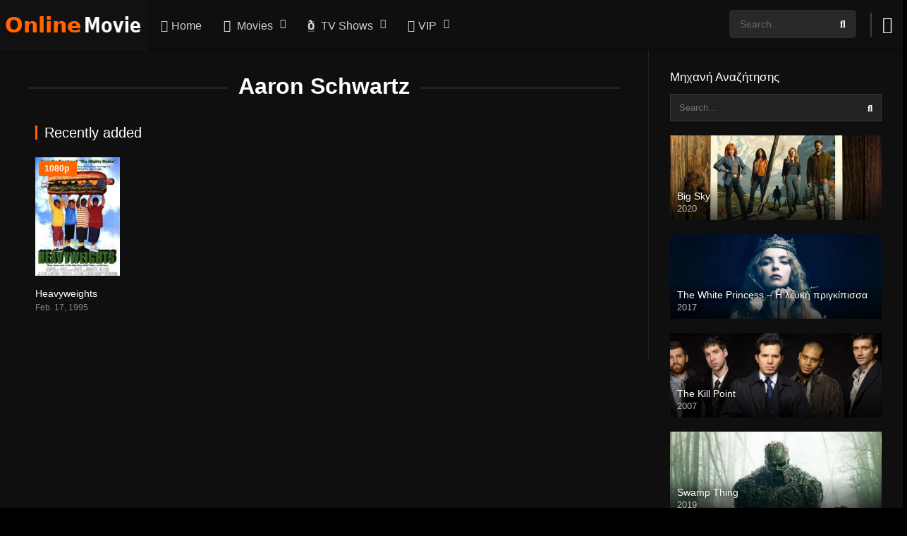

--- FILE ---
content_type: text/html; charset=UTF-8
request_url: https://onlinemovie.top/cast/aaron-schwartz/
body_size: 16216
content:
<!DOCTYPE html><html lang="en-US"><head><meta charset="UTF-8" /><link rel='apple-touch-icon' href='https://onlinemovie.me/wp-content/uploads/2020/01/152x152.png'/><meta name="apple-mobile-web-app-capable" content="yes"><meta name="apple-mobile-web-app-status-bar-style" content="black"><meta name="mobile-web-app-capable" content="yes"><meta name="viewport" content="width=device-width, initial-scale=1, shrink-to-fit=no"><meta name="theme-color" content="#000000"><link rel='shortcut icon' href='https://onlinemovie.me/wp-content/uploads/2023/06/play-1.png' type='image/x-icon' /><meta property="fb:admins" content="akismet"/><meta property="fb:app_id" content="1517132771796642"/><title>Aaron Schwartz &#8211; OnlineMovie.me</title><meta name='robots' content='max-image-preview:large' /><link rel='dns-prefetch' href='//onlinemovie.me' /><link rel='dns-prefetch' href='//fonts.googleapis.com' /><link rel="alternate" type="application/rss+xml" title="OnlineMovie.me &raquo; Feed" href="https://onlinemovie.me/feed/" /><link rel="alternate" type="application/rss+xml" title="OnlineMovie.me &raquo; Comments Feed" href="https://onlinemovie.me/comments/feed/" /><link rel="alternate" type="application/rss+xml" title="OnlineMovie.me &raquo; Aaron Schwartz Cast Feed" href="https://onlinemovie.me/cast/aaron-schwartz/feed/" /><style id='wp-img-auto-sizes-contain-inline-css' type='text/css'>img:is([sizes=auto i],[sizes^="auto," i]){contain-intrinsic-size:3000px 1500px}/*# sourceURL=wp-img-auto-sizes-contain-inline-css */</style><style id='wp-emoji-styles-inline-css' type='text/css'>img.wp-smiley,img.emoji{display:inline !important;border:none !important;box-shadow:none !important;height:1em !important;width:1em !important;margin:0 0.07em !important;vertical-align:-0.1em !important;background:none !important;padding:0 !important}/*# sourceURL=wp-emoji-styles-inline-css */</style><style id='wp-block-library-inline-css' type='text/css'>:root{--wp-block-synced-color:#7a00df;--wp-block-synced-color--rgb:122,0,223;--wp-bound-block-color:var(--wp-block-synced-color);--wp-editor-canvas-background:#ddd;--wp-admin-theme-color:#007cba;--wp-admin-theme-color--rgb:0,124,186;--wp-admin-theme-color-darker-10:#006ba1;--wp-admin-theme-color-darker-10--rgb:0,107,160.5;--wp-admin-theme-color-darker-20:#005a87;--wp-admin-theme-color-darker-20--rgb:0,90,135;--wp-admin-border-width-focus:2px}@media (min-resolution:192dpi){:root{--wp-admin-border-width-focus:1.5px}}.wp-element-button{cursor:pointer}:root .has-very-light-gray-background-color{background-color:#eee}:root .has-very-dark-gray-background-color{background-color:#313131}:root .has-very-light-gray-color{color:#eee}:root .has-very-dark-gray-color{color:#313131}:root .has-vivid-green-cyan-to-vivid-cyan-blue-gradient-background{background:linear-gradient(135deg,#00d084,#0693e3)}:root .has-purple-crush-gradient-background{background:linear-gradient(135deg,#34e2e4,#4721fb 50%,#ab1dfe)}:root .has-hazy-dawn-gradient-background{background:linear-gradient(135deg,#faaca8,#dad0ec)}:root .has-subdued-olive-gradient-background{background:linear-gradient(135deg,#fafae1,#67a671)}:root .has-atomic-cream-gradient-background{background:linear-gradient(135deg,#fdd79a,#004a59)}:root .has-nightshade-gradient-background{background:linear-gradient(135deg,#330968,#31cdcf)}:root .has-midnight-gradient-background{background:linear-gradient(135deg,#020381,#2874fc)}:root{--wp--preset--font-size--normal:16px;--wp--preset--font-size--huge:42px}.has-regular-font-size{font-size:1em}.has-larger-font-size{font-size:2.625em}.has-normal-font-size{font-size:var(--wp--preset--font-size--normal)}.has-huge-font-size{font-size:var(--wp--preset--font-size--huge)}.has-text-align-center{text-align:center}.has-text-align-left{text-align:left}.has-text-align-right{text-align:right}.has-fit-text{white-space:nowrap!important}#end-resizable-editor-section{display:none}.aligncenter{clear:both}.items-justified-left{justify-content:flex-start}.items-justified-center{justify-content:center}.items-justified-right{justify-content:flex-end}.items-justified-space-between{justify-content:space-between}.screen-reader-text{border:0;clip-path:inset(50%);height:1px;margin:-1px;overflow:hidden;padding:0;position:absolute;width:1px;word-wrap:normal!important}.screen-reader-text:focus{background-color:#ddd;clip-path:none;color:#444;display:block;font-size:1em;height:auto;left:5px;line-height:normal;padding:15px 23px 14px;text-decoration:none;top:5px;width:auto;z-index:100000}html:where(.has-border-color){border-style:solid}html:where([style*=border-top-color]){border-top-style:solid}html:where([style*=border-right-color]){border-right-style:solid}html:where([style*=border-bottom-color]){border-bottom-style:solid}html:where([style*=border-left-color]){border-left-style:solid}html:where([style*=border-width]){border-style:solid}html:where([style*=border-top-width]){border-top-style:solid}html:where([style*=border-right-width]){border-right-style:solid}html:where([style*=border-bottom-width]){border-bottom-style:solid}html:where([style*=border-left-width]){border-left-style:solid}html:where(img[class*=wp-image-]){height:auto;max-width:100%}:where(figure){margin:0 0 1em}html:where(.is-position-sticky){--wp-admin--admin-bar--position-offset:var(--wp-admin--admin-bar--height,0px)}@media screen and (max-width:600px){html:where(.is-position-sticky){--wp-admin--admin-bar--position-offset:0px}}/*# sourceURL=wp-block-library-inline-css */</style><style id='global-styles-inline-css' type='text/css'>:root{--wp--preset--aspect-ratio--square:1;--wp--preset--aspect-ratio--4-3:4/3;--wp--preset--aspect-ratio--3-4:3/4;--wp--preset--aspect-ratio--3-2:3/2;--wp--preset--aspect-ratio--2-3:2/3;--wp--preset--aspect-ratio--16-9:16/9;--wp--preset--aspect-ratio--9-16:9/16;--wp--preset--color--black:#000000;--wp--preset--color--cyan-bluish-gray:#abb8c3;--wp--preset--color--white:#ffffff;--wp--preset--color--pale-pink:#f78da7;--wp--preset--color--vivid-red:#cf2e2e;--wp--preset--color--luminous-vivid-orange:#ff6900;--wp--preset--color--luminous-vivid-amber:#fcb900;--wp--preset--color--light-green-cyan:#7bdcb5;--wp--preset--color--vivid-green-cyan:#00d084;--wp--preset--color--pale-cyan-blue:#8ed1fc;--wp--preset--color--vivid-cyan-blue:#0693e3;--wp--preset--color--vivid-purple:#9b51e0;--wp--preset--gradient--vivid-cyan-blue-to-vivid-purple:linear-gradient(135deg,rgb(6,147,227) 0%,rgb(155,81,224) 100%);--wp--preset--gradient--light-green-cyan-to-vivid-green-cyan:linear-gradient(135deg,rgb(122,220,180) 0%,rgb(0,208,130) 100%);--wp--preset--gradient--luminous-vivid-amber-to-luminous-vivid-orange:linear-gradient(135deg,rgb(252,185,0) 0%,rgb(255,105,0) 100%);--wp--preset--gradient--luminous-vivid-orange-to-vivid-red:linear-gradient(135deg,rgb(255,105,0) 0%,rgb(207,46,46) 100%);--wp--preset--gradient--very-light-gray-to-cyan-bluish-gray:linear-gradient(135deg,rgb(238,238,238) 0%,rgb(169,184,195) 100%);--wp--preset--gradient--cool-to-warm-spectrum:linear-gradient(135deg,rgb(74,234,220) 0%,rgb(151,120,209) 20%,rgb(207,42,186) 40%,rgb(238,44,130) 60%,rgb(251,105,98) 80%,rgb(254,248,76) 100%);--wp--preset--gradient--blush-light-purple:linear-gradient(135deg,rgb(255,206,236) 0%,rgb(152,150,240) 100%);--wp--preset--gradient--blush-bordeaux:linear-gradient(135deg,rgb(254,205,165) 0%,rgb(254,45,45) 50%,rgb(107,0,62) 100%);--wp--preset--gradient--luminous-dusk:linear-gradient(135deg,rgb(255,203,112) 0%,rgb(199,81,192) 50%,rgb(65,88,208) 100%);--wp--preset--gradient--pale-ocean:linear-gradient(135deg,rgb(255,245,203) 0%,rgb(182,227,212) 50%,rgb(51,167,181) 100%);--wp--preset--gradient--electric-grass:linear-gradient(135deg,rgb(202,248,128) 0%,rgb(113,206,126) 100%);--wp--preset--gradient--midnight:linear-gradient(135deg,rgb(2,3,129) 0%,rgb(40,116,252) 100%);--wp--preset--font-size--small:13px;--wp--preset--font-size--medium:20px;--wp--preset--font-size--large:36px;--wp--preset--font-size--x-large:42px;--wp--preset--spacing--20:0.44rem;--wp--preset--spacing--30:0.67rem;--wp--preset--spacing--40:1rem;--wp--preset--spacing--50:1.5rem;--wp--preset--spacing--60:2.25rem;--wp--preset--spacing--70:3.38rem;--wp--preset--spacing--80:5.06rem;--wp--preset--shadow--natural:6px 6px 9px rgba(0,0,0,0.2);--wp--preset--shadow--deep:12px 12px 50px rgba(0,0,0,0.4);--wp--preset--shadow--sharp:6px 6px 0px rgba(0,0,0,0.2);--wp--preset--shadow--outlined:6px 6px 0px -3px rgb(255,255,255),6px 6px rgb(0,0,0);--wp--preset--shadow--crisp:6px 6px 0px rgb(0,0,0)}:where(.is-layout-flex){gap:0.5em}:where(.is-layout-grid){gap:0.5em}body .is-layout-flex{display:flex}.is-layout-flex{flex-wrap:wrap;align-items:center}.is-layout-flex >:is(*,div){margin:0}body .is-layout-grid{display:grid}.is-layout-grid >:is(*,div){margin:0}:where(.wp-block-columns.is-layout-flex){gap:2em}:where(.wp-block-columns.is-layout-grid){gap:2em}:where(.wp-block-post-template.is-layout-flex){gap:1.25em}:where(.wp-block-post-template.is-layout-grid){gap:1.25em}.has-black-color{color:var(--wp--preset--color--black) !important}.has-cyan-bluish-gray-color{color:var(--wp--preset--color--cyan-bluish-gray) !important}.has-white-color{color:var(--wp--preset--color--white) !important}.has-pale-pink-color{color:var(--wp--preset--color--pale-pink) !important}.has-vivid-red-color{color:var(--wp--preset--color--vivid-red) !important}.has-luminous-vivid-orange-color{color:var(--wp--preset--color--luminous-vivid-orange) !important}.has-luminous-vivid-amber-color{color:var(--wp--preset--color--luminous-vivid-amber) !important}.has-light-green-cyan-color{color:var(--wp--preset--color--light-green-cyan) !important}.has-vivid-green-cyan-color{color:var(--wp--preset--color--vivid-green-cyan) !important}.has-pale-cyan-blue-color{color:var(--wp--preset--color--pale-cyan-blue) !important}.has-vivid-cyan-blue-color{color:var(--wp--preset--color--vivid-cyan-blue) !important}.has-vivid-purple-color{color:var(--wp--preset--color--vivid-purple) !important}.has-black-background-color{background-color:var(--wp--preset--color--black) !important}.has-cyan-bluish-gray-background-color{background-color:var(--wp--preset--color--cyan-bluish-gray) !important}.has-white-background-color{background-color:var(--wp--preset--color--white) !important}.has-pale-pink-background-color{background-color:var(--wp--preset--color--pale-pink) !important}.has-vivid-red-background-color{background-color:var(--wp--preset--color--vivid-red) !important}.has-luminous-vivid-orange-background-color{background-color:var(--wp--preset--color--luminous-vivid-orange) !important}.has-luminous-vivid-amber-background-color{background-color:var(--wp--preset--color--luminous-vivid-amber) !important}.has-light-green-cyan-background-color{background-color:var(--wp--preset--color--light-green-cyan) !important}.has-vivid-green-cyan-background-color{background-color:var(--wp--preset--color--vivid-green-cyan) !important}.has-pale-cyan-blue-background-color{background-color:var(--wp--preset--color--pale-cyan-blue) !important}.has-vivid-cyan-blue-background-color{background-color:var(--wp--preset--color--vivid-cyan-blue) !important}.has-vivid-purple-background-color{background-color:var(--wp--preset--color--vivid-purple) !important}.has-black-border-color{border-color:var(--wp--preset--color--black) !important}.has-cyan-bluish-gray-border-color{border-color:var(--wp--preset--color--cyan-bluish-gray) !important}.has-white-border-color{border-color:var(--wp--preset--color--white) !important}.has-pale-pink-border-color{border-color:var(--wp--preset--color--pale-pink) !important}.has-vivid-red-border-color{border-color:var(--wp--preset--color--vivid-red) !important}.has-luminous-vivid-orange-border-color{border-color:var(--wp--preset--color--luminous-vivid-orange) !important}.has-luminous-vivid-amber-border-color{border-color:var(--wp--preset--color--luminous-vivid-amber) !important}.has-light-green-cyan-border-color{border-color:var(--wp--preset--color--light-green-cyan) !important}.has-vivid-green-cyan-border-color{border-color:var(--wp--preset--color--vivid-green-cyan) !important}.has-pale-cyan-blue-border-color{border-color:var(--wp--preset--color--pale-cyan-blue) !important}.has-vivid-cyan-blue-border-color{border-color:var(--wp--preset--color--vivid-cyan-blue) !important}.has-vivid-purple-border-color{border-color:var(--wp--preset--color--vivid-purple) !important}.has-vivid-cyan-blue-to-vivid-purple-gradient-background{background:var(--wp--preset--gradient--vivid-cyan-blue-to-vivid-purple) !important}.has-light-green-cyan-to-vivid-green-cyan-gradient-background{background:var(--wp--preset--gradient--light-green-cyan-to-vivid-green-cyan) !important}.has-luminous-vivid-amber-to-luminous-vivid-orange-gradient-background{background:var(--wp--preset--gradient--luminous-vivid-amber-to-luminous-vivid-orange) !important}.has-luminous-vivid-orange-to-vivid-red-gradient-background{background:var(--wp--preset--gradient--luminous-vivid-orange-to-vivid-red) !important}.has-very-light-gray-to-cyan-bluish-gray-gradient-background{background:var(--wp--preset--gradient--very-light-gray-to-cyan-bluish-gray) !important}.has-cool-to-warm-spectrum-gradient-background{background:var(--wp--preset--gradient--cool-to-warm-spectrum) !important}.has-blush-light-purple-gradient-background{background:var(--wp--preset--gradient--blush-light-purple) !important}.has-blush-bordeaux-gradient-background{background:var(--wp--preset--gradient--blush-bordeaux) !important}.has-luminous-dusk-gradient-background{background:var(--wp--preset--gradient--luminous-dusk) !important}.has-pale-ocean-gradient-background{background:var(--wp--preset--gradient--pale-ocean) !important}.has-electric-grass-gradient-background{background:var(--wp--preset--gradient--electric-grass) !important}.has-midnight-gradient-background{background:var(--wp--preset--gradient--midnight) !important}.has-small-font-size{font-size:var(--wp--preset--font-size--small) !important}.has-medium-font-size{font-size:var(--wp--preset--font-size--medium) !important}.has-large-font-size{font-size:var(--wp--preset--font-size--large) !important}.has-x-large-font-size{font-size:var(--wp--preset--font-size--x-large) !important}/*# sourceURL=global-styles-inline-css */</style><style id='classic-theme-styles-inline-css' type='text/css'>/*! This file is auto-generated */.wp-block-button__link{color:#fff;background-color:#32373c;border-radius:9999px;box-shadow:none;text-decoration:none;padding:calc(.667em + 2px) calc(1.333em + 2px);font-size:1.125em}.wp-block-file__button{background:#32373c;color:#fff;text-decoration:none}/*# sourceURL=/wp-includes/css/classic-themes.min.css */</style><link rel='stylesheet' id='ihc_font_style-css' href='https://onlinemovie.me/wp-content/plugins/indeed-membership-pro/assets/css/font-awesome.css?ver=6.9' type='text/css' media='all' /><link rel='stylesheet' id='ihc_front_end_style-css' href='https://onlinemovie.me/wp-content/plugins/indeed-membership-pro/assets/css/style.css?ver=6.9' type='text/css' media='all' /><link rel='stylesheet' id='ihc_templates_style-css' href='https://onlinemovie.me/wp-content/plugins/indeed-membership-pro/assets/css/templates.css?ver=6.9' type='text/css' media='all' /><link rel='stylesheet' id='ihc_select2_style-css' href='https://onlinemovie.me/wp-content/plugins/indeed-membership-pro/assets/css/select2.min.css?ver=6.9' type='text/css' media='all' /><link rel='stylesheet' id='ihc_iziModal-css' href='https://onlinemovie.me/wp-content/plugins/indeed-membership-pro/assets/css/iziModal.min.css?ver=6.9' type='text/css' media='all' /><link rel='stylesheet' id='fontawesome-pro-css' href='https://onlinemovie.me/wp-content/themes/dooplay/assets/fontawesome/css/all.min.css?ver=5.15.1' type='text/css' media='all' /><link rel='stylesheet' id='owl-carousel-css' href='https://onlinemovie.me/wp-content/themes/dooplay/assets/css/front.owl.min.css?ver=2.5.5' type='text/css' media='all' /><link rel='stylesheet' id='google-fonts-css' href='https://fonts.googleapis.com/css?family=Noto+Sans%3A300%2C400%2C500%2C700&#038;ver=2.5.5' type='text/css' media='all' /><link rel='stylesheet' id='scrollbar-css' href='https://onlinemovie.me/wp-content/themes/dooplay/assets/css/front.crollbar.min.css?ver=2.5.5' type='text/css' media='all' /><link rel='stylesheet' id='dooplay-css' href='https://onlinemovie.me/wp-content/themes/dooplay/assets/css/front.style.min.css?ver=2.5.5' type='text/css' media='all' /><link rel='stylesheet' id='dooplay-color-scheme-css' href='https://onlinemovie.me/wp-content/themes/dooplay/assets/css/colors.dark.min.css?ver=2.5.5' type='text/css' media='all' /><link rel='stylesheet' id='dooplay-responsive-css' href='https://onlinemovie.me/wp-content/themes/dooplay/assets/css/front.mobile.min.css?ver=2.5.5' type='text/css' media='all' /><link rel='stylesheet' id='child-style-css' href='https://onlinemovie.me/wp-content/themes/dooplay-child/style.css?ver=2.5.5' type='text/css' media='all' /><script type="text/javascript" src="https://onlinemovie.me/wp-includes/js/jquery/jquery.min.js?ver=3.7.1" id="jquery-core-js"></script><script type="text/javascript" src="https://onlinemovie.me/wp-includes/js/jquery/jquery-migrate.min.js?ver=3.4.1" id="jquery-migrate-js"></script><script type="text/javascript" src="https://onlinemovie.me/wp-content/plugins/indeed-membership-pro/assets/js/select2.min.js" id="ihc-select2-js"></script><script type="text/javascript" src="https://onlinemovie.me/wp-content/plugins/indeed-membership-pro/assets/js/jquery-ui.min.js" id="ihc-jquery-ui-js"></script><script type="text/javascript" src="https://onlinemovie.me/wp-content/plugins/indeed-membership-pro/assets/js/jquery.form.js" id="ihc-jquery_form_module-js"></script><script type="text/javascript" src="https://onlinemovie.me/wp-content/plugins/indeed-membership-pro/assets/js/jquery.uploadfile.min.js" id="ihc-jquery_upload_file-js"></script><script type="text/javascript" id="ihc-front_end_js-js-extra">/* <![CDATA[ */var ihc_site_url = "https://onlinemovie.me";var ihc_ajax_url = "https://onlinemovie.me/wp-admin/admin-ajax.php";var ihc_translated_labels = "{\"delete_level\":\"Are you sure you want to delete this level?\",\"cancel_level\":\"Are you sure you want to cancel this level?\"}";//# sourceURL=ihc-front_end_js-js-extra
/* ]]> */</script><script type="text/javascript" src="https://onlinemovie.me/wp-content/plugins/indeed-membership-pro/assets/js/functions.js" id="ihc-front_end_js-js"></script><script type="text/javascript" src="https://onlinemovie.me/wp-content/plugins/indeed-membership-pro/assets/js/printThis.js" id="ihc-print-this-js"></script><script type="text/javascript" src="https://onlinemovie.me/wp-content/plugins/indeed-membership-pro/assets/js/iziModal.min.js" id="ihc_iziModal_js-js"></script><script type="text/javascript" src="https://onlinemovie.me/wp-content/themes/dooplay/assets/js/lib/lazyload.js?ver=2.5.5" id="lazyload-js"></script><script type="text/javascript" src="https://onlinemovie.me/wp-content/themes/dooplay/assets/js/lib/pwsscrollbar.js?ver=2.5.5" id="scrollbar-js"></script><script type="text/javascript" src="https://onlinemovie.me/wp-content/themes/dooplay/assets/js/lib/owlcarousel.js?ver=2.5.5" id="owl-carousel-js"></script><script type="text/javascript" src="https://onlinemovie.me/wp-content/themes/dooplay/assets/js/lib/idtabs.js?ver=2.5.5" id="idTabs-js"></script><script type="text/javascript" src="https://onlinemovie.me/wp-content/themes/dooplay/assets/js/lib/isrepeater.js?ver=2.5.5" id="dtRepeat-js"></script><script type="text/javascript" id="dt_main_ajax-js-extra">/* <![CDATA[ */var dtAjax = {"url":"/wp-admin/admin-ajax.php","player_api":"https://onlinemovie.me/wp-json/dooplayer/v2/","play_ajaxmd":"1","play_method":"admin_ajax","googlercptc":"6LeZqLAZAAAAAMtfD-MiGuWkmrxkkui9dRymM8GR","classitem":"6","loading":"Loading..","afavorites":"Add to favorites","rfavorites":"Remove of favorites","views":"Views","remove":"Remove","isawit":"I saw it","send":"Data send..","updating":"Updating data..","error":"Error","pending":"Pending review","ltipe":"Download","sending":"Sending data","enabled":"Enable","disabled":"Disable","trash":"Delete","lshared":"Links Shared","ladmin":"Manage pending links","sendingrep":"Please wait, sending data..","ready":"Ready","deletelin":"Do you really want to delete this link?"};//# sourceURL=dt_main_ajax-js-extra
/* ]]> */</script><script type="text/javascript" src="https://onlinemovie.me/wp-content/themes/dooplay/assets/js/front.ajax.min.js?ver=2.5.5" id="dt_main_ajax-js"></script><link rel="https://api.w.org/" href="https://onlinemovie.me/wp-json/" /><link rel="alternate" title="JSON" type="application/json" href="https://onlinemovie.me/wp-json/wp/v2/dtcast/1688" /><link rel="EditURI" type="application/rsd+xml" title="RSD" href="https://onlinemovie.me/xmlrpc.php?rsd" /><meta name="generator" content="WordPress 6.9" /><script type="text/javascript">jQuery(document).ready(function(a){"false"==dtGonza.mobile&&a(window).load(function(){a(".scrolling").mCustomScrollbar({theme:"minimal-dark",scrollInertia:200,scrollButtons:{enable:!0},callbacks:{onTotalScrollOffset:100,alwaysTriggerOffsets:!1}})})});</script><style type='text/css'>body{font-family:"Noto+Sans",sans-serif}body{background-color:#201b1b}header.main .hbox,#contenedor,footer.main .fbox{max-width:1500px}a,.home-blog-post .entry-date .date,.top-imdb-item:hover>.title a,.module .content .items .item .data h3 a:hover,.head-main-nav ul.main-header li:hover>a,.login_box .box a.register{color:#ff6600}.nav_items_module a.btn:hover,.pagination span.current,.w_item_b a:hover>.data .wextra b:before,.comment-respond h3:before,footer.main .fbox .fmenu ul li a:hover{color:#ff6600}header.main .hbox .search form button[type=submit]:hover,.loading,#seasons .se-c .se-a ul.episodios li .episodiotitle a:hover,.sgeneros a:hover,.page_user nav.user ul li a:hover{color:#ff6600}footer.main .fbox .fmenu ul li.current-menu-item a,.posts .meta .autor i,.pag_episodes .item a:hover,a.link_a:hover,ul.smenu li a:hover{color:#ff6600}header.responsive .nav a.active:before,header.responsive .search a.active:before,.dtuser a.clicklogin:hover,.menuresp .menu ul.resp li a:hover,.menuresp .menu ul.resp li ul.sub-menu li a:hover{color:#ff6600}.sl-wrapper a:before,table.account_links tbody td a:hover,.dt_mainmeta nav.genres ul li a:hover{color:#ff6600}.dt_mainmeta nav.genres ul li.current-cat a:before,.dooplay_player .options ul li:hover span.title{color:#ff6600}.head-main-nav ul.main-header li ul.sub-menu li a:hover,form.form-resp-ab button[type=submit]:hover>span,.sidebar aside.widget ul li a:hover{color:#ff6600}header.top_imdb h1.top-imdb-h1 span,article.post .information .meta span.autor,.w_item_c a:hover>.rating i,span.comment-author-link,.pagination a:hover{color:#ff6600}.letter_home ul.glossary li a:hover,.letter_home ul.glossary li a.active,.user_control a.in-list{color:#ff6600}.headitems a#dooplay_signout:hover,.login_box .box a#c_loginbox:hover{color:#ff6600}.report_modal .box .form form fieldset label:hover > span.title{color:#ff6600}.linktabs ul li a.selected,ul.smenu li a.selected,a.liked,.module .content header span a.see-all,.page_user nav.user ul li a.selected,.dt_mainmeta nav.releases ul li a:hover{background:#ff6600}a.see_all,p.form-submit input[type=submit]:hover,.report-video-form fieldset input[type=submit],a.mtoc,.contact .wrapper fieldset input[type=submit],span.item_type,a.main{background:#ff6600}.post-comments .comment-reply-link:hover,#seasons .se-c .se-q span.se-o,#edit_link .box .form_edit .cerrar a:hover{background:#ff6600}.user_edit_control ul li a.selected,form.update_profile fieldset input[type=submit],.page_user .content .paged a.load_more:hover,#edit_link .box .form_edit fieldset input[type="submit"]{background:#ff6600}.login_box .box input[type="submit"],.form_post_lik .control .left a.add_row:hover,.form_post_lik .table table tbody tr td a.remove_row:hover,.form_post_lik .control .right input[type="submit"]{background:#ff6600}#dt_contenedor{background-color:#201b1b}.plyr input[type=range]::-ms-fill-lower{background:#ff6600}.menuresp .menu .user a.ctgs,.menuresp .menu .user .logout a:hover{background:#ff6600}.plyr input[type=range]:active::-webkit-slider-thumb{background:#ff6600}.plyr input[type=range]:active::-moz-range-thumb{background:#ff6600}.plyr input[type=range]:active::-ms-thumb{background:#ff6600}.tagcloud a:hover,ul.abc li a:hover,ul.abc li a.select,{background:#ff6600}.featu{background:#ff6600}.report_modal .box .form form fieldset input[type=submit]{background-color:#ff6600}.contact .wrapper fieldset input[type=text]:focus,.contact .wrapper fieldset textarea:focus,header.main .hbox .dt_user ul li ul li:hover > a,.login_box .box a.register{border-color:#ff6600}.module .content header h1{border-color:#ff6600}.module .content header h2{border-color:#ff6600}a.see_all{border-color:#ff6600}.top-imdb-list h3{border-color:#ff6600}.user_edit_control ul li a.selected:before{border-top-color:#ff6600}header.main .loading{color:#fff!important}.starstruck .star-on-png:before{color:#ff6600}.dooplay_player .options.scrolling{max-height:100%}.logo{background-color:#111111!important}.head-main-nav ul.main-header li a{font-size:16px;font-weight:400;padding:27px 13px;line-height:20px;float:left}header.main .hbox .logo{float:left;padding:18px 5px 17px;text-align:center;height:100%}.user_control a{color:rgb(255 255 255);border-right:solid 1px rgb(255 255 255 / 8%)}.tooltip .tooltiptext{background-color:#ff6600;color:#fff}footer.main .fcmpbox{background:#111111;backdrop-filter:saturate(180%) blur(10px);-webkit-backdrop-filter:saturate(180%) blur(10px);box-shadow:0 10px 25px -7px #ff6600}.wp-content h1,.wp-content h2,.wp-content h3,.wp-content h4,.wp-content h5,.wp-content h6{color:rgb(255 255 255)}.extra span.date{font-weight:500;color:rgb(255 255 255)}.extra span{font-size:15px;line-height:20px;float:left;padding-right:15px}.extra span.tagline{color:rgb(255 255 255 / 92%)}.extra span.tagline{width:100%;padding-bottom:6px;font-size:17px}body{background:#000;color:rgb(255 255 255 / 93%);article.simple .poster .profile_control span a:hover{background:#ff6600;color:#fff}.requests .content .items .item:hover&gt;.box .data span a.get_content_dbmovies{background:#4caf50;color:#fff}.result-item article .image .thumbnail span.movies{background:#ff6600}.mepo span.quality{padding:3px 3px;font-size:12px;float:left;margin-right:5px;border-radius:3px;font-weight:600}.dt_mainmeta nav.genres ul li a{color:rgb(255 255 255 / 87%)}.dt_mainmeta nav.genres ul li a:before{color:rgb(255 255 255 / 82%)}.dt_mainmeta nav.releases ul li a{background:rgb(0 0 0 / 72%);color:rgb(255 255 255 / 91%)}.sidebar aside.widget ul li a{color:rgb(255 255 255 / 91%)}ul.wp-tags li{background:rgb(0 0 0 / 0%);.module .content .items .item .data span{color:rgb(255 255 255)}.post-comments li.comment .scontent p{color:rgb(255 255 255)}}.module .content .items .item .data span{color:rgb(255 255 255)}.ihc_level_template_7 .ihc-level-item-wrap{margin:10px;margin-bottom:15px;margin-left:60px;box-sizing:border-box;border:1px solid #eee;padding:0;padding-top:0;position:relative;box-shadow:2px 0 30px rgba(0,0,0,0.1);-webkit-box-shadow:0 0 9px rgba(0,0,0,0.1);-moz-box-shadow:2px 0 30px rgba(0,0,0,0.1);background-color:#fd0f0f}.ihc_level_template_7 .ihc-level-item-price{font-family:Oswald,arial,sans-serif !important;box-sizing:border-box;width:100%;position:relative;box-sizing:border-box;background-color:#fff;font-size:42px !important;color:#7e8590 !important;text-align:center;line-height:50px;padding:12px 20px;min-height:80px;left:-50px;border:4px solid #ffffff;border-radius:50px 0 0 50px}.ihc-account-subscr-list tbody td{font-size:11px;box-sizing:border-box;color:#ffffff;word-break:normal !important}.ihc-ap-theme-2 .ihc-ap-wrap{box-sizing:border-box;margin:35px 0 20px 0;font-family:Arial,Verdana,sans-serif;font-size:16px;font-size:15px;color:#ffffff;min-width:200px}body{.ihc-account-subscr-list tbody td{font-size:11px;box-sizing:border-box;color:#767676;word-break:normal !important}}</style><style type="text/css">.recentcomments a{display:inline !important;padding:0 !important;margin:0 !important}</style></head><!-- Google Tag Manager --><script>(function(w,d,s,l,i){w[l]=w[l]||[];w[l].push({'gtm.start':
new Date().getTime(),event:'gtm.js'});var f=d.getElementsByTagName(s)[0],j=d.createElement(s),dl=l!='dataLayer'?'&l='+l:'';j.async=true;j.src=
'https://www.googletagmanager.com/gtm.js?id='+i+dl;f.parentNode.insertBefore(j,f);})(window,document,'script','dataLayer','GTM-TXVW8V');</script><!-- End Google Tag Manager --><body class="archive tax-dtcast term-aaron-schwartz term-1688 wp-theme-dooplay wp-child-theme-dooplay-child"><!-- Google Tag Manager (noscript) --><noscript><iframe src="https://www.googletagmanager.com/ns.html?id=GTM-TXVW8V"
height="0" width="0" style="display:none;visibility:hidden"></iframe></noscript><!-- End Google Tag Manager (noscript) --><!-- <script disable-devtool-auto src='https://cdn.jsdelivr.net/npm/disable-devtool'></script> --> <!--Use a specific version--><!-- <script disable-devtool-auto src='https://cdn.jsdelivr.net/npm/disable-devtool@x.x.x'></script><!-- Use latest version--><!-- <script disable-devtool-auto src='https://cdn.jsdelivr.net/npm/disable-devtool@latest'></script> --><div id="dt_contenedor"><header id="header" class="main"><div class="hbox"><div class="fix-hidden"><div class="logo"><a href="https://onlinemovie.me"><img src='https://onlinemovie.me/wp-content/uploads/2020/01/onlinemovie-1.png' alt='OnlineMovie.me'/></a></div><div class="head-main-nav"><div class="menu-top-menu-icons-container"><ul id="main_header" class="main-header"><li id="menu-item-150068" class="menu-item menu-item-type-custom menu-item-object-custom menu-item-home menu-item-150068"><a href="https://onlinemovie.me/"><i class="fas fa-home"></i>Home</a></li><li id="menu-item-150073" class="menu-item menu-item-type-custom menu-item-object-custom menu-item-has-children menu-item-150073"><a href="https://onlinemovie.me/movies/"><i class="fad fa-camera-movie"></i> Movies</a><ul class="sub-menu"><li id="menu-item-150075" class="menu-item menu-item-type-post_type menu-item-object-page menu-item-150075"><a href="https://onlinemovie.me/trending/"><i class="fas fa-fire"></i>Trending</a></li><li id="menu-item-152001" class="menu-item menu-item-type-post_type menu-item-object-page menu-item-152001"><a href="https://onlinemovie.me/ratings/"><i class="far fa-star"></i>Top Rate</a></li></ul></li><li id="menu-item-150069" class="menu-item menu-item-type-custom menu-item-object-custom menu-item-has-children menu-item-150069"><a href="https://onlinemovie.me/tvshows/"><i class="fad fa-tv-retro"></i> TV Shows</a><ul class="sub-menu"><li id="menu-item-150071" class="menu-item menu-item-type-custom menu-item-object-custom menu-item-150071"><a href="https://onlinemovie.me/seasons/"><i class="fas fa-tv"></i>Seasons</a></li><li id="menu-item-150072" class="menu-item menu-item-type-custom menu-item-object-custom menu-item-150072"><a href="https://onlinemovie.me/episodes/"><i class="fas fa-film"></i>Episodes</a></li><li id="menu-item-329580" class="menu-item menu-item-type-custom menu-item-object-custom menu-item-329580"><a href="https://onlinemovie.me/network/american-broadcasting-company/">ABC Network</a></li><li id="menu-item-329574" class="menu-item menu-item-type-custom menu-item-object-custom menu-item-329574"><a href="https://onlinemovie.me/network/apple-tv/">Apple TV+</a></li><li id="menu-item-329573" class="menu-item menu-item-type-custom menu-item-object-custom menu-item-329573"><a href="https://onlinemovie.me/network/amazon/">Amazon</a></li><li id="menu-item-329579" class="menu-item menu-item-type-custom menu-item-object-custom menu-item-329579"><a href="https://onlinemovie.me/network/bbc-one/">BBC One</a></li><li id="menu-item-329571" class="menu-item menu-item-type-custom menu-item-object-custom menu-item-329571"><a href="https://onlinemovie.me/network/disney/">Disney</a></li><li id="menu-item-329575" class="menu-item menu-item-type-custom menu-item-object-custom menu-item-329575"><a href="https://onlinemovie.me/network/hulu/">Hulu</a></li><li id="menu-item-329570" class="menu-item menu-item-type-custom menu-item-object-custom menu-item-329570"><a href="https://onlinemovie.me/network/netflix/">Netflix</a></li><li id="menu-item-329576" class="menu-item menu-item-type-custom menu-item-object-custom menu-item-329576"><a href="https://onlinemovie.me/network/hbo/">HBO</a></li><li id="menu-item-329572" class="menu-item menu-item-type-custom menu-item-object-custom menu-item-329572"><a href="https://onlinemovie.me/network/paramount/">Paramount+</a></li><li id="menu-item-329577" class="menu-item menu-item-type-custom menu-item-object-custom menu-item-329577"><a href="https://onlinemovie.me/network/prime-video/">Prime Video</a></li><li id="menu-item-329578" class="menu-item menu-item-type-custom menu-item-object-custom menu-item-329578"><a href="https://onlinemovie.me/network/sky-atlantic/">Sky Atlantic</a></li></ul></li><li id="menu-item-251838" class="menu-item menu-item-type-custom menu-item-object-custom menu-item-has-children menu-item-251838"><a href="https://onlinemovie.me/iump-account-page/"><i class="fas fa-cart-plus"></i>VIP</a><ul class="sub-menu"><li id="menu-item-306259" class="menu-item menu-item-type-custom menu-item-object-custom menu-item-306259"><a href="https://onlinemovie.me/account/"><i class="fa fa-heart" aria-hidden="true"></i>Favorites</a></li><li id="menu-item-306260" class="menu-item menu-item-type-custom menu-item-object-custom menu-item-306260"><a href="https://onlinemovie.me/iump-login/"><i class="fa fa-sign-in" aria-hidden="true"></i>Login</a></li></ul></li></ul></div></div><div class="headitems register_active"><div id="advc-menu" class="search"><form method="get" id="searchform" action="https://onlinemovie.me"><input type="text" placeholder="Search..." name="s" id="s" value="" autocomplete="off"><button class="search-button" type="submit"><span class="fas fa-search"></span></button></form></div><!-- end search --><div class="dtuser"><a href="#" class="clicklogin"><i class="fas fa-user-circle"></i></a></div><!-- end dt_user --></div></div><div class="live-search ltr"></div></div></header><div class="fixheadresp"><header class="responsive"><div class="nav"><a class="aresp nav-resp"></a></div><div class="search"><a class="aresp search-resp"></a></div><div class="logo"> <a href="https://onlinemovie.me/"><img src='https://onlinemovie.me/wp-content/uploads/2020/01/onlinemovie-1.png' alt='OnlineMovie.me'/></a> </div></header><div class="search_responsive"><form method="get" id="form-search-resp" class="form-resp-ab" action="https://onlinemovie.me"><input type="text" placeholder="Search..." name="s" id="ms" value="" autocomplete="off"><button type="submit" class="search-button"><span class="fas fa-search"></span></button></form><div class="live-search"></div></div><div id="arch-menu" class="menuresp"><div class="menu"><div class="user"><a class="ctgs clicklogin">Login</a><a class="ctgs" href="https://onlinemovie.me/account/?action=sign-in">Sign Up</a></div> <div class="menu-top-menu-icons-container"><ul id="main_header" class="resp"><li class="menu-item menu-item-type-custom menu-item-object-custom menu-item-home menu-item-150068"><a href="https://onlinemovie.me/"><i class="fas fa-home"></i>Home</a></li><li class="menu-item menu-item-type-custom menu-item-object-custom menu-item-has-children menu-item-150073"><a href="https://onlinemovie.me/movies/"><i class="fad fa-camera-movie"></i> Movies</a><ul class="sub-menu"><li class="menu-item menu-item-type-post_type menu-item-object-page menu-item-150075"><a href="https://onlinemovie.me/trending/"><i class="fas fa-fire"></i>Trending</a></li><li class="menu-item menu-item-type-post_type menu-item-object-page menu-item-152001"><a href="https://onlinemovie.me/ratings/"><i class="far fa-star"></i>Top Rate</a></li></ul></li><li class="menu-item menu-item-type-custom menu-item-object-custom menu-item-has-children menu-item-150069"><a href="https://onlinemovie.me/tvshows/"><i class="fad fa-tv-retro"></i> TV Shows</a><ul class="sub-menu"><li class="menu-item menu-item-type-custom menu-item-object-custom menu-item-150071"><a href="https://onlinemovie.me/seasons/"><i class="fas fa-tv"></i>Seasons</a></li><li class="menu-item menu-item-type-custom menu-item-object-custom menu-item-150072"><a href="https://onlinemovie.me/episodes/"><i class="fas fa-film"></i>Episodes</a></li><li class="menu-item menu-item-type-custom menu-item-object-custom menu-item-329580"><a href="https://onlinemovie.me/network/american-broadcasting-company/">ABC Network</a></li><li class="menu-item menu-item-type-custom menu-item-object-custom menu-item-329574"><a href="https://onlinemovie.me/network/apple-tv/">Apple TV+</a></li><li class="menu-item menu-item-type-custom menu-item-object-custom menu-item-329573"><a href="https://onlinemovie.me/network/amazon/">Amazon</a></li><li class="menu-item menu-item-type-custom menu-item-object-custom menu-item-329579"><a href="https://onlinemovie.me/network/bbc-one/">BBC One</a></li><li class="menu-item menu-item-type-custom menu-item-object-custom menu-item-329571"><a href="https://onlinemovie.me/network/disney/">Disney</a></li><li class="menu-item menu-item-type-custom menu-item-object-custom menu-item-329575"><a href="https://onlinemovie.me/network/hulu/">Hulu</a></li><li class="menu-item menu-item-type-custom menu-item-object-custom menu-item-329570"><a href="https://onlinemovie.me/network/netflix/">Netflix</a></li><li class="menu-item menu-item-type-custom menu-item-object-custom menu-item-329576"><a href="https://onlinemovie.me/network/hbo/">HBO</a></li><li class="menu-item menu-item-type-custom menu-item-object-custom menu-item-329572"><a href="https://onlinemovie.me/network/paramount/">Paramount+</a></li><li class="menu-item menu-item-type-custom menu-item-object-custom menu-item-329577"><a href="https://onlinemovie.me/network/prime-video/">Prime Video</a></li><li class="menu-item menu-item-type-custom menu-item-object-custom menu-item-329578"><a href="https://onlinemovie.me/network/sky-atlantic/">Sky Atlantic</a></li></ul></li><li class="menu-item menu-item-type-custom menu-item-object-custom menu-item-has-children menu-item-251838"><a href="https://onlinemovie.me/iump-account-page/"><i class="fas fa-cart-plus"></i>VIP</a><ul class="sub-menu"><li class="menu-item menu-item-type-custom menu-item-object-custom menu-item-306259"><a href="https://onlinemovie.me/account/"><i class="fa fa-heart" aria-hidden="true"></i>Favorites</a></li><li class="menu-item menu-item-type-custom menu-item-object-custom menu-item-306260"><a href="https://onlinemovie.me/iump-login/"><i class="fa fa-sign-in" aria-hidden="true"></i>Login</a></li></ul></li></ul></div></div></div></div><div id="contenedor"><div class="login_box"> <div class="box"> <a id="c_loginbox"><i class="fas fa-times"></i></a> <h3>Login to your account</h3> <form method="post" id="dooplay_login_user"> <fieldset class="user"><input type="text" name="log" placeholder="Username"></fieldset> <fieldset class="password"><input type="password" name="pwd" placeholder="Password"></fieldset> <label><input name="rmb" type="checkbox" id="rememberme" value="forever" checked> Remember Me</label> <fieldset class="submit"><input id="dooplay_login_btn" data-btntext="Log in" type="submit" value="Log in"></fieldset> <a class="register" href="https://onlinemovie.me/account/?action=sign-in">Register a new account</a> <label><a class="pteks" href="https://onlinemovie.me/wp-login.php?action=lostpassword">Lost your password?</a></label> <input type="hidden" name="red" value="https://onlinemovie.top/cast/aaron-schwartz/"> <input type="hidden" name="action" value="dooplay_login"> </form> </div></div><div class="module"><div class="content right full"><h1 class="heading-archive">Aaron Schwartz</h1><div class="desc_category"></div><header><h2>Recently added</h2></header><div class="items full"><article id="post-7509" class="item movies"><div class="poster"><img src="https://onlinemovie.me/wp-content/uploads/2020/05/lIPJ3ObEPLbV3cT6JZLfuvtIjJK-185x278.jpg" alt="Heavyweights"><div class="rating">6.7</div><div class="mepo"> <span class="quality">1080p </span></div><a href="https://onlinemovie.me/movies/heavyweights/"><div class="see play1"></div></a></div><div class="data"><h3><a href="https://onlinemovie.me/movies/heavyweights/">Heavyweights</a></h3> <span>Feb. 17, 1995</span></div></article></div></div><div class="sidebar right scrolling"><div class="fixed-sidebar-blank"><aside id="search-6" class="widget widget_search"><h2 class="widget-title">Mηχανή Αναζήτησης</h2><form class="search-form" action="https://onlinemovie.me/"> <input class="search-input" type="text" name="s" placeholder="Search..." value="" spellcheck="false"> <button type="submit" id=""><span class="fas fa-search"></span></button></form></aside><aside id="dtw_content-21" class="widget doothemes_widget"><div class="dtw_content"><article class="w_item_a" id="post-244470"><a href="https://onlinemovie.me/tvshows/big-sky/"><div class="image"><img src="https://image.tmdb.org/t/p/w780/6OQHKY4G9wAGwX2riJEzPeGlIu3.jpg" alt="Big Sky" /><div class="data"><h3>Big Sky</h3><span class="wdate">2020</span></div></div></a></article><article class="w_item_a" id="post-136486"><a href="https://onlinemovie.me/tvshows/the-white-princess/"><div class="image"><img src="https://image.tmdb.org/t/p/w780/jL2cwqjeTCQN7jZQLwl081kejyM.jpg" alt="The White Princess &#8211; Η λευκή πριγκίπισσα" /><div class="data"><h3>The White Princess &#8211; Η λευκή πριγκίπισσα</h3><span class="wdate">2017</span></div></div></a></article><article class="w_item_a" id="post-50233"><a href="https://onlinemovie.me/tvshows/the-kill-point/"><div class="image"><img src="https://image.tmdb.org/t/p/w780/rQkyP2WWIoEMN8LPipclPAtVZbn.jpg" alt="The Kill Point" /><div class="data"><h3>The Kill Point</h3><span class="wdate">2007</span></div></div></a></article><article class="w_item_a" id="post-155592"><a href="https://onlinemovie.me/tvshows/swamp-thing/"><div class="image"><img src="https://image.tmdb.org/t/p/w780/5YEnPWmTMpPtFk3MxjlfO1U1xW5.jpg" alt="Swamp Thing" /><div class="data"><h3>Swamp Thing</h3><span class="wdate">2019</span></div></div></a></article><article class="w_item_a" id="post-50246"><a href="https://onlinemovie.me/tvshows/divine-the-series/"><div class="image"><img src="https://image.tmdb.org/t/p/w780/dGqQRntERjGIReParujNGIO0Rz4.jpg" alt="Divine: The Series" /><div class="data"><h3>Divine: The Series</h3><span class="wdate">2011</span></div></div></a></article><article class="w_item_a" id="post-240126"><a href="https://onlinemovie.me/tvshows/ratched/"><div class="image"><img src="https://image.tmdb.org/t/p/w780/3kT4KvseaDOz3AbVZv1dIvpxEO3.jpg" alt="Ratched" /><div class="data"><h3>Ratched</h3><span class="wdate">2020</span></div></div></a></article><article class="w_item_a" id="post-262694"><a href="https://onlinemovie.me/tvshows/jailbirds-new-orleans/"><div class="image"><img src="https://image.tmdb.org/t/p/w780/1vZNvInXpz6leDv1qQ5enFbgZ5O.jpg" alt="Jailbirds New Orleans &#8211; Φυλακισμένα Πουλιά: Νέα Ορλεάνη" /><div class="data"><h3>Jailbirds New Orleans &#8211; Φυλακισμένα Πουλιά: Νέα Ορλεάνη</h3><span class="wdate">2021</span></div></div></a></article><article class="w_item_a" id="post-297420"><a href="https://onlinemovie.me/tvshows/1923/"><div class="image"><img src="https://image.tmdb.org/t/p/w780/9I6LgZ5110ycg4pyobJxGTFWFCF.jpg" alt="1923" /><div class="data"><h3>1923</h3><span class="wdate">2022</span></div></div></a></article><article class="w_item_a" id="post-294019"><a href="https://onlinemovie.me/tvshows/guillermo-del-toros-cabinet-of-curiosities/"><div class="image"><img src="https://image.tmdb.org/t/p/w780/rpTpgiwj63N2f6HnB5SKhei5N80.jpg" alt="Guillermo del Toro&#8217;s Cabinet of Curiosities" /><div class="data"><h3>Guillermo del Toro&#8217;s Cabinet of Curiosities</h3><span class="wdate">2022</span></div></div></a></article><article class="w_item_a" id="post-270571"><a href="https://onlinemovie.me/tvshows/lopera/"><div class="image"><img src="https://image.tmdb.org/t/p/w780/b6B4HHS573pahLmBv8qKtx6SXr7.jpg" alt="L&#8217;Opéra" /><div class="data"><h3>L&#8217;Opéra</h3><span class="wdate">2021</span></div></div></a></article></div></aside><div class="dt_mainmeta"><nav class="genres"><h2 class="widget-title">Genres</h2><ul class="genres falsescroll"><li class="cat-item cat-item-185"><a href="https://onlinemovie.me/genre/action/">Action</a> <i>4,283</i></li><li class="cat-item cat-item-50"><a href="https://onlinemovie.me/genre/action-adventure/">Action &amp; Adventure</a> <i>523</i></li><li class="cat-item cat-item-329"><a href="https://onlinemovie.me/genre/adventure/">Adventure</a> <i>2,505</i></li><li class="cat-item cat-item-229"><a href="https://onlinemovie.me/genre/animation/">Animation</a> <i>1,843</i></li><li class="cat-item cat-item-67649"><a href="https://onlinemovie.me/genre/biography/">Biography</a> <i>198</i></li><li class="cat-item cat-item-2"><a href="https://onlinemovie.me/genre/comedy/">Comedy</a> <i>6,691</i></li><li class="cat-item cat-item-33"><a href="https://onlinemovie.me/genre/crime/">Crime</a> <i>3,354</i></li><li class="cat-item cat-item-210"><a href="https://onlinemovie.me/genre/documentary/">Documentary</a> <i>1,052</i></li><li class="cat-item cat-item-35"><a href="https://onlinemovie.me/genre/drama/">Drama</a> <i>11,989</i></li><li class="cat-item cat-item-230"><a href="https://onlinemovie.me/genre/family/">Family</a> <i>2,025</i></li><li class="cat-item cat-item-296"><a href="https://onlinemovie.me/genre/fantasy/">Fantasy</a> <i>1,651</i></li><li class="cat-item cat-item-75581"><a href="https://onlinemovie.me/genre/film-noir/">Film-Noir</a> <i>21</i></li><li class="cat-item cat-item-1288"><a href="https://onlinemovie.me/genre/foreign/">Foreign</a> <i>29</i></li><li class="cat-item cat-item-656"><a href="https://onlinemovie.me/genre/history/">History</a> <i>1,009</i></li><li class="cat-item cat-item-254"><a href="https://onlinemovie.me/genre/horror/">Horror</a> <i>2,826</i></li><li class="cat-item cat-item-3606"><a href="https://onlinemovie.me/genre/kids/">Kids</a> <i>97</i></li><li class="cat-item cat-item-374"><a href="https://onlinemovie.me/genre/music/">Music</a> <i>617</i></li><li class="cat-item cat-item-114"><a href="https://onlinemovie.me/genre/mystery/">Mystery</a> <i>2,115</i></li><li class="cat-item cat-item-43044"><a href="https://onlinemovie.me/genre/reality/">Reality</a> <i>27</i></li><li class="cat-item cat-item-198"><a href="https://onlinemovie.me/genre/romance/">Romance</a> <i>3,134</i></li><li class="cat-item cat-item-82"><a href="https://onlinemovie.me/genre/sci-fi-fantasy/">Sci-Fi &amp; Fantasy</a> <i>587</i></li><li class="cat-item cat-item-186"><a href="https://onlinemovie.me/genre/science-fiction/">Science Fiction</a> <i>1,750</i></li><li class="cat-item cat-item-78364"><a href="https://onlinemovie.me/genre/short/">Short</a> <i>35</i></li><li class="cat-item cat-item-108137"><a href="https://onlinemovie.me/genre/soap/">Soap</a> <i>1</i></li><li class="cat-item cat-item-91348"><a href="https://onlinemovie.me/genre/sport/">Sport</a> <i>7</i></li><li class="cat-item cat-item-34"><a href="https://onlinemovie.me/genre/thriller/">Thriller</a> <i>5,423</i></li><li class="cat-item cat-item-1352"><a href="https://onlinemovie.me/genre/tv-movie/">TV Movie</a> <i>484</i></li><li class="cat-item cat-item-762"><a href="https://onlinemovie.me/genre/war/">War</a> <i>719</i></li><li class="cat-item cat-item-127"><a href="https://onlinemovie.me/genre/war-politics/">War &amp; Politics</a> <i>86</i></li><li class="cat-item cat-item-161"><a href="https://onlinemovie.me/genre/western/">Western</a> <i>428</i></li><li class="cat-item cat-item-36701"><a href="https://onlinemovie.me/genre/%ce%b5%ce%bb%ce%bb%ce%b7%ce%bd%ce%b9%ce%ba%ce%ad%cf%82-%cf%84%ce%b1%ce%b9%ce%bd%ce%af%ce%b5%cf%82/">Ελληνικά</a> <i>685</i></li><li class="cat-item cat-item-33890"><a href="https://onlinemovie.me/genre/greekaudio/">Μεταγλωτισμένα</a> <i>1,040</i></li></ul></nav></div><div class="dt_mainmeta"><nav class="releases"><h2>Release year</h2><ul class="releases falsescroll"><li><a href="https://onlinemovie.me/release/2026/">2026</a></li><li><a href="https://onlinemovie.me/release/2025/">2025</a></li><li><a href="https://onlinemovie.me/release/2024/">2024</a></li><li><a href="https://onlinemovie.me/release/2023/">2023</a></li><li><a href="https://onlinemovie.me/release/2022/">2022</a></li><li><a href="https://onlinemovie.me/release/2021/">2021</a></li><li><a href="https://onlinemovie.me/release/2020/">2020</a></li><li><a href="https://onlinemovie.me/release/2019/">2019</a></li><li><a href="https://onlinemovie.me/release/2018/">2018</a></li><li><a href="https://onlinemovie.me/release/2017/">2017</a></li><li><a href="https://onlinemovie.me/release/2016/">2016</a></li><li><a href="https://onlinemovie.me/release/2015/">2015</a></li><li><a href="https://onlinemovie.me/release/2014/">2014</a></li><li><a href="https://onlinemovie.me/release/2013/">2013</a></li><li><a href="https://onlinemovie.me/release/2012/">2012</a></li><li><a href="https://onlinemovie.me/release/2011/">2011</a></li><li><a href="https://onlinemovie.me/release/2010/">2010</a></li><li><a href="https://onlinemovie.me/release/2009/">2009</a></li><li><a href="https://onlinemovie.me/release/2008/">2008</a></li><li><a href="https://onlinemovie.me/release/2007/">2007</a></li><li><a href="https://onlinemovie.me/release/2006/">2006</a></li><li><a href="https://onlinemovie.me/release/2005/">2005</a></li><li><a href="https://onlinemovie.me/release/2004/">2004</a></li><li><a href="https://onlinemovie.me/release/2003/">2003</a></li><li><a href="https://onlinemovie.me/release/2002/">2002</a></li><li><a href="https://onlinemovie.me/release/2001/">2001</a></li><li><a href="https://onlinemovie.me/release/2000/">2000</a></li><li><a href="https://onlinemovie.me/release/1999/">1999</a></li><li><a href="https://onlinemovie.me/release/1998/">1998</a></li><li><a href="https://onlinemovie.me/release/1997/">1997</a></li><li><a href="https://onlinemovie.me/release/1996/">1996</a></li><li><a href="https://onlinemovie.me/release/1995/">1995</a></li><li><a href="https://onlinemovie.me/release/1994/">1994</a></li><li><a href="https://onlinemovie.me/release/1993/">1993</a></li><li><a href="https://onlinemovie.me/release/1992/">1992</a></li><li><a href="https://onlinemovie.me/release/1991/">1991</a></li><li><a href="https://onlinemovie.me/release/1990/">1990</a></li><li><a href="https://onlinemovie.me/release/1989/">1989</a></li><li><a href="https://onlinemovie.me/release/1988/">1988</a></li><li><a href="https://onlinemovie.me/release/1987/">1987</a></li><li><a href="https://onlinemovie.me/release/1986/">1986</a></li><li><a href="https://onlinemovie.me/release/1985/">1985</a></li><li><a href="https://onlinemovie.me/release/1984/">1984</a></li><li><a href="https://onlinemovie.me/release/1983/">1983</a></li><li><a href="https://onlinemovie.me/release/1982/">1982</a></li><li><a href="https://onlinemovie.me/release/1981/">1981</a></li><li><a href="https://onlinemovie.me/release/1980/">1980</a></li><li><a href="https://onlinemovie.me/release/1979/">1979</a></li><li><a href="https://onlinemovie.me/release/1978/">1978</a></li><li><a href="https://onlinemovie.me/release/1977/">1977</a></li></ul></nav></div><aside id="recent-posts-2" class="widget widget_recent_entries"><h2 class="widget-title">Τελευταίες Ανακοινώσεις.</h2><ul><li><a href="https://onlinemovie.me/cloudflare-vpn/">Cloudflare VPN</a></li><li><a href="https://onlinemovie.me/%cf%80%ce%bb%ce%b7%cf%81%cf%8e%cf%83%cf%84%ce%b5-%ce%bc%ce%b5-%cf%84%ce%b7%ce%bd-%ce%ba%ce%ac%cf%81%cf%84%ce%b1-%cf%83%ce%b1%cf%82-%ce%b1%cf%80%cf%8c-%cf%84%ce%bf-paypal-%cf%87%cf%89%cf%81%ce%af%cf%82/">Πληρώστε με την Κάρτα σας από το PayPal χωρίς να δημιουργήσετε λογαριασμό PayPal</a></li><li><a href="https://onlinemovie.me/%cf%80%cf%8e%cf%82-%ce%b4%ce%b7%ce%bc%ce%b9%ce%bf%cf%85%cf%81%ce%b3%cf%8e-%ce%bb%ce%bf%ce%b3%ce%b1%cf%81%ce%b9%ce%b1%cf%83%ce%bc%cf%8c-paypal/">Πώς δημιουργώ λογαριασμό PayPal</a></li><li><a href="https://onlinemovie.me/%ce%bf%ce%bb%ce%b1-%cf%84%ce%b1-%ce%b5%cf%80%ce%b5%ce%b9%cf%83%ce%bf%ce%b4%ce%b9%ce%b1-%cf%83%ce%b5-playlist/">Ολα τα επεισοδια σε playlist</a></li><li><a href="https://onlinemovie.me/%cf%80%cf%8e%cf%82-%ce%bd%ce%b1-%ce%ba%ce%b1%ce%b8%ce%b1%cf%81%ce%af%cf%83%ce%b5%cf%84%ce%b5-%cf%84%ce%b7%ce%bd-cache-%cf%83%ce%b5-%ce%bf%cf%80%ce%bf%ce%b9%ce%bf%ce%bd%ce%b4%ce%ae%cf%80%ce%bf%cf%84/">Πώς να καθαρίσετε την cache σε οποιονδήποτε browser</a></li><li><a href="https://onlinemovie.me/%cf%8c%cf%81%ce%bf%ce%b9-%cf%87%cf%81%ce%ae%cf%83%ce%b7%cf%82-%ce%bb%ce%b5%ce%b9%cf%84%ce%bf%cf%85%cf%81%ce%b3%ce%af%ce%b1%cf%82-%cf%84%ce%b7%cf%82-%cf%83%ce%b5%ce%bb%ce%af%ce%b4%ce%b1%cf%82/">Όροι Χρήσης λειτουργίας της σελίδας</a></li><li><a href="https://onlinemovie.me/%ce%b1%cf%85%cf%84%cf%8c%ce%bc%ce%b1%cf%84%ce%b7-%cf%80%ce%bb%ce%b7%cf%81%cf%89%ce%bc%ce%ae-%cf%83%cf%84%ce%bf-paypal-%cf%80%cf%8e%cf%82-%ce%b8%ce%b1-%cf%84%ce%b7%ce%bd-%ce%b1%ce%ba%cf%85%cf%81%cf%8e/">Αυτόματη πληρωμή στο PayPal πώς θα την ακυρώσω</a></li><li><a href="https://onlinemovie.me/dns/">Οδηγός Αλλαγής DNS σε Περίπτωση Μπλοκαρίσματος της Σελίδας</a></li><li><a href="https://onlinemovie.me/%ce%ba%cf%89%ce%b4%ce%b9%ce%ba%cf%8c%cf%82-%ce%bb%ce%ac%ce%b8%ce%bf%cf%85%cf%82-232011/">This video file cannot be played Κωδικός λάθους: 232011</a></li><li><a href="https://onlinemovie.me/%ce%b5%ce%bb%ce%bb%ce%b7%ce%bd%ce%b9%ce%ba%ce%b5%cf%83-%cf%84%ce%b1%ce%b9%ce%bd%ce%b9%ce%b5%cf%83/">ΕΛΛΗΝΙΚΕΣ ΤΑΙΝΙΕΣ</a></li></ul></aside><aside id="recent-comments-2" class="widget widget_recent_comments"><h2 class="widget-title">πρόσφατα σχόλια</h2><ul id="recentcomments"><li class="recentcomments"><span class="comment-author-link">mandis</span> on <a href="https://onlinemovie.me/tvshows/landman/comment-page-1/#comment-14082">Landman</a></li><li class="recentcomments"><span class="comment-author-link">giannis vavlas</span> on <a href="https://onlinemovie.me/episodes/divorce-2x6/comment-page-1/#comment-14081">Divorce: 2&#215;6</a></li><li class="recentcomments"><span class="comment-author-link"><a href="https://onlinemovie.me" class="url" rel="ugc">Admin</a></span> on <a href="https://onlinemovie.me/episodes/the-bureau-1x1/comment-page-1/#comment-14080">The Bureau: 1&#215;1</a></li><li class="recentcomments"><span class="comment-author-link">mandis</span> on <a href="https://onlinemovie.me/episodes/the-bureau-1x1/comment-page-1/#comment-14079">The Bureau: 1&#215;1</a></li><li class="recentcomments"><span class="comment-author-link">Admin</span> on <a href="https://onlinemovie.me/movies/mortal-kombat-2/comment-page-1/#comment-14078">Mortal Kombat</a></li><li class="recentcomments"><span class="comment-author-link">giorgosd44</span> on <a href="https://onlinemovie.me/movies/mortal-kombat-2/comment-page-1/#comment-14077">Mortal Kombat</a></li><li class="recentcomments"><span class="comment-author-link">Admin</span> on <a href="https://onlinemovie.me/movies/predator-badlands/comment-page-1/#comment-14076">Predator: Badlands &#8211; Κυνηγός: Επικίνδυνη Ζώνη</a></li></ul></aside><aside id="text-56" class="widget widget_text"><h2 class="widget-title">Google Play App</h2><div class="textwidget"><p style="text-align: center;">Κατεβαστέ την Εφαρμογή μας από το Google Play. Για τα μέλη τις σελίδας μας.</p><p><a href="https://play.google.com/store/apps/details?id=app.top.onlinemovie" target="_blank" rel="noopener"><img loading="lazy" decoding="async" class="size-medium wp-image-156508 aligncenter" src="https://onlinemovie.me/wp-content/uploads/2020/01/google-play.png" alt="" width="300" height="116" /></a></p></div></aside><aside id="text-58" class="widget widget_text"><div class="textwidget"><p><a href="https://discord.gg/2m2VcZYCvC" target="_blank" rel="attachment noopener wp-att-302111"><img loading="lazy" decoding="async" class="wp-image-302111 aligncenter" src="https://onlinemovie.me/wp-content/uploads/2023/02/21641-1-300x169.png" alt="" width="270" height="152" srcset="https://onlinemovie.me/wp-content/uploads/2023/02/21641-1-300x170.png 300w, https://onlinemovie.me/wp-content/uploads/2023/02/21641-1-1024x576.png 1024w, https://onlinemovie.me/wp-content/uploads/2023/02/21641-1-768x432.png 768w, https://onlinemovie.me/wp-content/uploads/2023/02/21641-1.png 1320w" sizes="auto, (max-width: 270px) 100vw, 270px" /></a></p></div></aside><aside id="text-59" class="widget widget_text"><div class="textwidget"><h2 style="text-align: center;"><a href="https://onlinemovie.me/cloudflare-vpn/">Free VPN</a></h2><h3>Μπορείς πλέον να συνδέεσαι μέσω VPN για απόλυτη ασφάλεια και ιδιωτικότητα.</h3><p><img loading="lazy" decoding="async" class="aligncenter wp-image-332171" src="https://onlinemovie.me/wp-content/uploads/2025/12/WARPg.jpg" alt="" width="326" height="163" /></p></div></aside></div></div></div></div><footer class="main"><div class="fbox"><div class="fcmpbox"><div class="primary"><div class="columenu"><div class="item"> <div class="menu-column-1-container"><ul id="menu-column-1" class="menu"><li id="menu-item-152180" class="menu-item menu-item-type-post_type menu-item-object-page menu-item-152180"><a target="_blank" href="https://onlinemovie.me/imdb/">Top IMDb</a></li><li id="menu-item-152181" class="menu-item menu-item-type-post_type menu-item-object-page menu-item-152181"><a target="_blank" href="https://onlinemovie.me/trending/">Trending</a></li><li id="menu-item-152179" class="menu-item menu-item-type-post_type menu-item-object-page menu-item-152179"><a target="_blank" href="https://onlinemovie.me/ratings/">Ratings</a></li></ul></div></div><div class="item"><div class="menu-column-2-container"><ul id="menu-column-2" class="menu"><li id="menu-item-140307" class="menu-item menu-item-type-custom menu-item-object-custom menu-item-140307"><a target="_blank" href="https://onlinemovie.me/movies/">Movies</a></li><li id="menu-item-164127" class="menu-item menu-item-type-custom menu-item-object-custom menu-item-164127"><a target="_blank" href="https://play.google.com/store/apps/developer?id=bilis">Android app</a></li><li id="menu-item-294197" class="menu-item menu-item-type-custom menu-item-object-custom menu-item-294197"><a target="_blank" href="https://www.techne.gr/">Φιλικά Sites</a></li></ul></div></div><div class="item"><div class="menu-column-3-container"><ul id="menu-column-3" class="menu"><li id="menu-item-140314" class="menu-item menu-item-type-custom menu-item-object-custom menu-item-140314"><a target="_blank" href="https://onlinemovie.me/tvshows/">Tvshows</a></li><li id="menu-item-140315" class="menu-item menu-item-type-custom menu-item-object-custom menu-item-140315"><a target="_blank" href="https://onlinemovie.me/seasons/">Seasons</a></li><li id="menu-item-140316" class="menu-item menu-item-type-custom menu-item-object-custom menu-item-140316"><a target="_blank" href="https://onlinemovie.me/episodes/">Episodes</a></li></ul></div></div></div><div class="fotlogo"><div class="logo"><img src="https://onlinemovie.me/wp-content/uploads/2020/01/onlinemovie-logo.png" alt="OnlineMovie.me" /></div><div class="text"><p>Δείτε Ταινίες και Σειρές με Ελληνικούς υπότιτλους Δωρεάν.
Watch Movies and Series withe Greek subtitles Online in HD.</p></div></div></div><div class="copy">© 2026 All Rights Reserved onlinemovie.me Powered by onlinemovie.me</div><span class="top-page"><a id="top-page"><i class="fas fa-angle-up"></i></a></span><div class="fmenu"><ul id="menu-menu-footer" class="menu"><li id="menu-item-260994" class="menu-item menu-item-type-custom menu-item-object-custom menu-item-260994"><a href="https://onlinemovie.me/wp-login.php?redirect_to=https%3A%2F%2Fonlinemovie.me%2Fwp-admin%2Fnav-menus.php%3Faction%3Dedit%26menu%3D277&#038;reauth=1">Login</a></li><li id="menu-item-260996" class="menu-item menu-item-type-custom menu-item-object-custom menu-item-260996"><a href="https://onlinemovie.me/iump-account-page/?ihcdologout=1">Logout</a></li></ul></div></div></div></footer></div><script type="speculationrules">{"prefetch":[{"source":"document","where":{"and":[{"href_matches":"/*"},{"not":{"href_matches":["/wp-*.php","/wp-admin/*","/wp-content/uploads/*","/wp-content/*","/wp-content/plugins/*","/wp-content/themes/dooplay-child/*","/wp-content/themes/dooplay/*","/*\\?(.+)"]}},{"not":{"selector_matches":"a[rel~=\"nofollow\"]"}},{"not":{"selector_matches":".no-prefetch, .no-prefetch a"}}]},"eagerness":"conservative"}]}</script><script type="text/javascript">jQuery(document).ready(function($) {$("#featured-titles").owlCarousel({ autoPlay:3500,items:6,stopOnHover:true,pagination:false,itemsDesktop:[1199,4],itemsDesktopSmall:[980,4],itemsTablet:[768,3],itemsTabletSmall: false,itemsMobile:[479,3] });$(".nextf").click(function(){ $("#featured-titles").trigger("owl.next") });$(".prevf").click(function(){ $("#featured-titles").trigger("owl.prev") });$("#dt-movies").owlCarousel({ autoPlay:false,items:6,stopOnHover:true,pagination:false,itemsDesktop:[1199,5],itemsDesktopSmall:[980,5],itemsTablet:[768,4],itemsTabletSmall: false,itemsMobile:[479,3] });$(".next3").click(function(){ $("#dt-movies").trigger("owl.next") });$(".prev3").click(function(){ $("#dt-movies").trigger("owl.prev") });$("#dt-tvshows").owlCarousel({ autoPlay:false,items:6,stopOnHover:true,pagination:false,itemsDesktop:[1199,5],itemsDesktopSmall:[980,5],itemsTablet:[768,4],itemsTabletSmall:false,itemsMobile:[479,3] });$(".next4").click(function(){ $("#dt-tvshows").trigger("owl.next") });$(".prev4").click(function(){ $("#dt-tvshows").trigger("owl.prev") });$("#dt-episodes").owlCarousel({ autoPlay:false,pagination:false,items:4,stopOnHover:true,itemsDesktop:[900,3],itemsDesktopSmall:[750,3],itemsTablet:[500,2],itemsMobile:[320,1] });$(".next").click(function(){ $("#dt-episodes").trigger("owl.next") });$(".prev").click(function(){ $("#dt-episodes").trigger("owl.prev") });$("#dt-seasons").owlCarousel({ autoPlay:false,items:6,stopOnHover:true,pagination:false,itemsDesktop:[1199,5],itemsDesktopSmall:[980,5],itemsTablet:[768,4],itemsTabletSmall:false,itemsMobile:[479,3] });$(".next2").click(function(){ $("#dt-seasons").trigger("owl.next") });$(".prev2").click(function(){ $("#dt-seasons").trigger("owl.prev") });$("#slider-movies").owlCarousel({ autoPlay:false,items:3,stopOnHover:true,pagination:true,itemsDesktop:[1199,2],itemsDesktopSmall:[980,2],itemsTablet:[768,2],itemsTabletSmall:[600,1],itemsMobile:[479,1] });$("#slider-tvshows").owlCarousel({ autoPlay:false,items:3,stopOnHover:true,pagination:true,itemsDesktop:[1199,2],itemsDesktopSmall:[980,2],itemsTablet:[768,2],itemsTabletSmall:[600,1],itemsMobile:[479,1] });$("#slider-movies-tvshows").owlCarousel({ autoPlay:false,items:3,stopOnHover:true,pagination:true,itemsDesktop:[1199,2],itemsDesktopSmall:[980,2],itemsTablet:[768,2],itemsTabletSmall:[600,1],itemsMobile:[479,1] });$(".reset").click(function(event){ if (!confirm( dtGonza.reset_all )) { event.preventDefault() } });$(".addcontent").click(function(event){ if(!confirm(dtGonza.manually_content)){ event.preventDefault() } });});</script><script type="text/javascript" id="flying-scripts">const loadScriptsTimer=setTimeout(loadScripts,5*1000);const userInteractionEvents=['click', 'mousemove', 'keydown', 'touchstart', 'touchmove', 'wheel'];userInteractionEvents.forEach(function(event){window.addEventListener(event,triggerScriptLoader,{passive:!0})});function triggerScriptLoader(){loadScripts();clearTimeout(loadScriptsTimer);userInteractionEvents.forEach(function(event){window.removeEventListener(event,triggerScriptLoader,{passive:!0})})}function loadScripts(){document.querySelectorAll("script[data-type='lazy']").forEach(function(elem){elem.setAttribute("src",elem.getAttribute("data-src"))})}</script> <script type="text/javascript" src="https://onlinemovie.me/wp-includes/js/jquery/ui/core.min.js?ver=1.13.3" id="jquery-ui-core-js"></script><script type="text/javascript" src="https://onlinemovie.me/wp-includes/js/jquery/ui/datepicker.min.js?ver=1.13.3" id="jquery-ui-datepicker-js"></script><script type="text/javascript" id="jquery-ui-datepicker-js-after">/* <![CDATA[ */jQuery(function(jQuery){jQuery.datepicker.setDefaults({"closeText":"Close","currentText":"Today","monthNames":["January","February","March","April","May","June","July","August","September","October","November","December"],"monthNamesShort":["Jan","Feb","Mar","Apr","May","Jun","Jul","Aug","Sep","Oct","Nov","Dec"],"nextText":"Next","prevText":"Previous","dayNames":["Sunday","Monday","Tuesday","Wednesday","Thursday","Friday","Saturday"],"dayNamesShort":["Sun","Mon","Tue","Wed","Thu","Fri","Sat"],"dayNamesMin":["S","M","T","W","T","F","S"],"dateFormat":"dd/mm/yy","firstDay":1,"isRTL":false});});//# sourceURL=jquery-ui-datepicker-js-after
/* ]]> */</script><script type="text/javascript" src="https://onlinemovie.me/wp-content/plugins/indeed-membership-pro/assets/js/jquery.uploadfile.min.js" id="ihc-jquery_upload_file-footer-js"></script><script type="text/javascript" src="https://onlinemovie.me/wp-content/themes/dooplay/assets/js/front.scripts.min.js?ver=2.5.5" id="scripts-js"></script><script type="text/javascript" id="live_search-js-extra">/* <![CDATA[ */var dtGonza = {"api":"https://onlinemovie.me/wp-json/dooplay/search/","glossary":"https://onlinemovie.me/wp-json/dooplay/glossary/","nonce":"550898deed","area":".live-search","button":".search-button","more":"View all results","mobile":"false","reset_all":"Really you want to restart all data?","manually_content":"They sure have added content manually?","loading":"Loading..","loadingplayer":"Loading player..","selectaplayer":"Select a video player","playeradstime":null,"autoplayer":null,"livesearchactive":"1"};//# sourceURL=live_search-js-extra
/* ]]> */</script><script type="text/javascript" src="https://onlinemovie.me/wp-content/themes/dooplay/assets/js/front.livesearch.min.js?ver=2.5.5" id="live_search-js"></script><script id="wp-emoji-settings" type="application/json">{"baseUrl":"https://s.w.org/images/core/emoji/17.0.2/72x72/","ext":".png","svgUrl":"https://s.w.org/images/core/emoji/17.0.2/svg/","svgExt":".svg","source":{"concatemoji":"https://onlinemovie.me/wp-includes/js/wp-emoji-release.min.js?ver=6.9"}}</script><script type="module">/* <![CDATA[ *//*! This file is auto-generated */const a=JSON.parse(document.getElementById("wp-emoji-settings").textContent),o=(window._wpemojiSettings=a,"wpEmojiSettingsSupports"),s=["flag","emoji"];function i(e){try{var t={supportTests:e,timestamp:(new Date).valueOf()};sessionStorage.setItem(o,JSON.stringify(t))}catch(e){}}function c(e,t,n){e.clearRect(0,0,e.canvas.width,e.canvas.height),e.fillText(t,0,0);t=new Uint32Array(e.getImageData(0,0,e.canvas.width,e.canvas.height).data);e.clearRect(0,0,e.canvas.width,e.canvas.height),e.fillText(n,0,0);const a=new Uint32Array(e.getImageData(0,0,e.canvas.width,e.canvas.height).data);return t.every((e,t)=>e===a[t])}function p(e,t){e.clearRect(0,0,e.canvas.width,e.canvas.height),e.fillText(t,0,0);var n=e.getImageData(16,16,1,1);for(let e=0;e<n.data.length;e++)if(0!==n.data[e])return!1;return!0}function u(e,t,n,a){switch(t){case"flag":return n(e,"\ud83c\udff3\ufe0f\u200d\u26a7\ufe0f","\ud83c\udff3\ufe0f\u200b\u26a7\ufe0f")?!1:!n(e,"\ud83c\udde8\ud83c\uddf6","\ud83c\udde8\u200b\ud83c\uddf6")&&!n(e,"\ud83c\udff4\udb40\udc67\udb40\udc62\udb40\udc65\udb40\udc6e\udb40\udc67\udb40\udc7f","\ud83c\udff4\u200b\udb40\udc67\u200b\udb40\udc62\u200b\udb40\udc65\u200b\udb40\udc6e\u200b\udb40\udc67\u200b\udb40\udc7f");case"emoji":return!a(e,"\ud83e\u1fac8")}return!1}function f(e,t,n,a){let r;const o=(r="undefined"!=typeof WorkerGlobalScope&&self instanceof WorkerGlobalScope?new OffscreenCanvas(300,150):document.createElement("canvas")).getContext("2d",{willReadFrequently:!0}),s=(o.textBaseline="top",o.font="600 32px Arial",{});return e.forEach(e=>{s[e]=t(o,e,n,a)}),s}function r(e){var t=document.createElement("script");t.src=e,t.defer=!0,document.head.appendChild(t)}a.supports={everything:!0,everythingExceptFlag:!0},new Promise(t=>{let n=function(){try{var e=JSON.parse(sessionStorage.getItem(o));if("object"==typeof e&&"number"==typeof e.timestamp&&(new Date).valueOf()<e.timestamp+604800&&"object"==typeof e.supportTests)return e.supportTests}catch(e){}return null}();if(!n){if("undefined"!=typeof Worker&&"undefined"!=typeof OffscreenCanvas&&"undefined"!=typeof URL&&URL.createObjectURL&&"undefined"!=typeof Blob)try{var e="postMessage("+f.toString()+"("+[JSON.stringify(s),u.toString(),c.toString(),p.toString()].join(",")+"));",a=new Blob([e],{type:"text/javascript"});const r=new Worker(URL.createObjectURL(a),{name:"wpTestEmojiSupports"});return void(r.onmessage=e=>{i(n=e.data),r.terminate(),t(n)})}catch(e){}i(n=f(s,u,c,p))}t(n)}).then(e=>{for(const n in e)a.supports[n]=e[n],a.supports.everything=a.supports.everything&&a.supports[n],"flag"!==n&&(a.supports.everythingExceptFlag=a.supports.everythingExceptFlag&&a.supports[n]);var t;a.supports.everythingExceptFlag=a.supports.everythingExceptFlag&&!a.supports.flag,a.supports.everything||((t=a.source||{}).concatemoji?r(t.concatemoji):t.wpemoji&&t.twemoji&&(r(t.twemoji),r(t.wpemoji)))});//# sourceURL=https://onlinemovie.me/wp-includes/js/wp-emoji-loader.min.js
/* ]]> */</script><div id="oscuridad"></div></body></html><!--
Performance optimized by Redis Object Cache. Learn more: https://wprediscache.com
Retrieved 3613 objects (763 KB) from Redis using PhpRedis (v6.3.0).
-->

--- FILE ---
content_type: text/css
request_url: https://onlinemovie.me/wp-content/themes/dooplay-child/style.css?ver=2.5.5
body_size: 350
content:
/*
 Theme Name:   DooPlay Child
 Theme URI:    https://doothemes.com/items/dooplay/
 Description:  DooPlay Child Theme
 Author:       DooThemes
 Author URI:   https://doothemes.com/
 Template:     dooplay
 Version:      2.1.3
 License:      GNU General Public License v2 or later
 License URI:  http://www.gnu.org/licenses/gpl-2.0.html
 Tags:         DooPlay child theme
 Text Domain:  mtms
*/
 .logo{background-color:#111111!important;}



span.quality {
    color: #fff;
    background: #ff6600;
}

.starstruck-rating-wrap {
    color: #fff;
    background-color: rgb(255 102 0);
}

.starstruck-wrap .dt_rating_vgs {
    background: rgb(255 102 0);
    color: #fff;
}

.custom_fields span.valor strong {
    color: #fff;
    font-weight: 500;
    background: rgb(255 102 0);
}

#wpdcom .wpd-prim-button {
    background-color: #ff6600;
    color: #FFFFFF;
}

#wpdcom .wpd-auth .wpd-login a {
    color: #ff6600;
    text-decoration: none;
}

.result-item article .details .meta span.rating {
    background: rgba(0,0,0,.8);
    color: rgb(255 180 67 / 98%);
}

.dooplay_player .options ul li {
    background: 0 0;
    border-bottom: solid 1px #ffffff1c;
}

.dooplay_player .options ul li i {
    color: rgb(255 255 255);
}
.requests nav a.add_request {
    color: #fff;
    background: #ff6600;
}

.requests nav ul li a.active {
    background: #ff6600;
    color: #fff;
}
.requests .discover .fixbox .box form button.filter span {
    color: #ff6600;
}




.module .content .items .item .poster .rating {
    background: rgb(255 102 0);
    color: #ffffff;
    text-shadow: 1px 0 #000;
    position: absolute;
    bottom: 0;
    right: 0;
    padding: 3
px
 8
px
;
    line-height: 18px;
    font-size: 12px;
    font-weight: 300;
    margin-bottom: -40
px
;
    overflow: hidden;
    transition: .2s;
}



.post-comments li.comment .scontent p {
    color: rgba(255,255,255,.45);
}